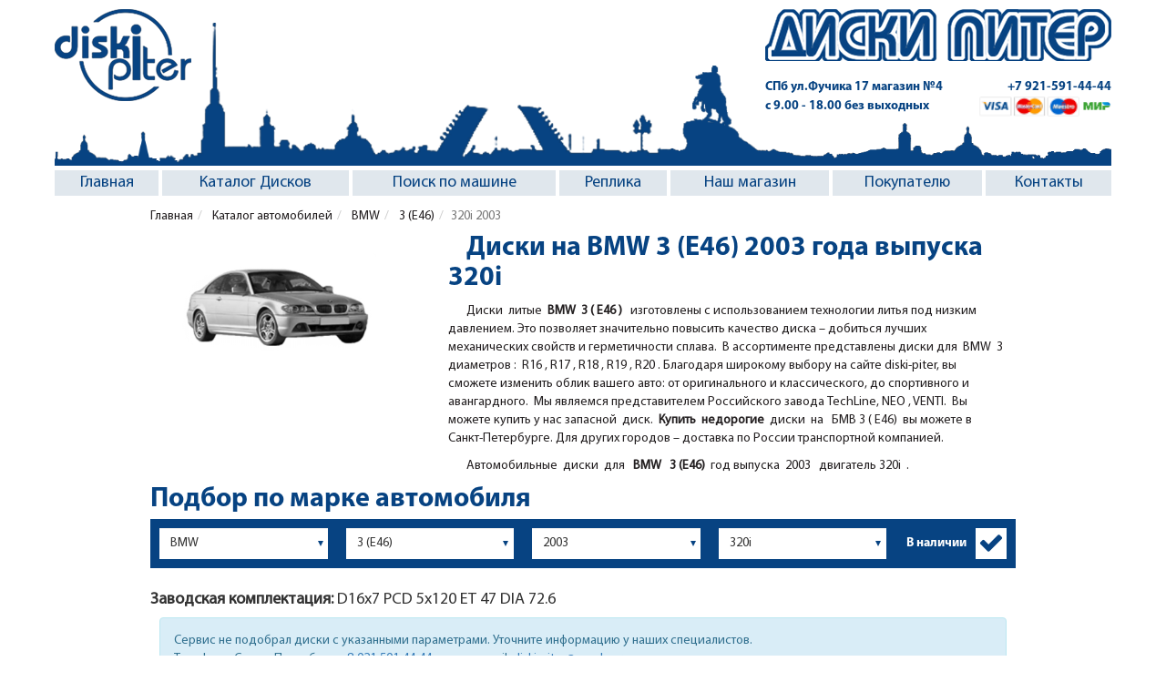

--- FILE ---
content_type: text/html; charset=utf-8
request_url: http://www.diski-piter.ru/cars/bmw/3-e46/2003_162-4
body_size: 9251
content:
<!DOCTYPE html><html lang="ru"><head><meta charset="utf-8"><meta name="description" content="Подбор литых дисков на БМВ 3 (E46) 2003 года выпуска 320i"/><meta name="keywords" content="BMW, 3 (E46), литые диски, 2003"/><title>Литые диски на БМВ 3 (E46) 2003 года выпуска 320i</title><meta property="og:image" content="http://www.diski-piter.ru/photo/cars/bmw-3-e46.png" /><meta name="viewport" content="width=device-width, initial-scale=1.0, maximum-scale=1.0"><!--[if lt IE 9]><script src="http://html5shiv.googlecode.com/svn/trunk/html5.js"></script><![endif]--><link rel="shortcut icon" type="image/png" href="http://www.diski-piter.ru/css/favicon.png"><link rel="stylesheet" media="all" href="/css/main.css?static_version=097d59d4a7a6ef79e336bd8aa1de0d3e885e257d"></head><body><header class="container"><div class="hidden-header row"></div><div class="row header"><div class="top-bar"><div class="pull-left logo"><a href="/" title="Диски Питер"><img src="/img/icon/logotip.png" alt="Диски Питер"></a></div><div class="pull-right text-right"><div class="icon-slogan space-sm"></div><address><ul class="list-inline space-hidden"><li><p class="text-primary space-hidden"><a href="/contacts">СПб ул.Фучика 17 <span class="desktop_view">магазин №4</span></a></p></li><li><p class="text-primary space-hidden"><a href="tel:+79215914444" class="header-telephone">+7 921-591-44-44</a></p></li></ul><ul class="list-inline space-hidden"><li><p class="text-primary space-hidden">с 9.00 - 18.00 без выходных</p></li><li><p class="text-primary space-hidden"><img src="/img/icon/cards.png" alt="Платежные системы" class="cards_head"><img alt="Мир" src="/img/icon/mir.png" class="email_head"></p></li></ul></address></div></div><nav class="navbar clearfix"><div class="navbar-mobile"><a href="" class="navbar-menu-href js-navbar-menu"><span class="border-menu"></span></a></div><ul><li class="active"><a href="http://www.diski-piter.ru/">Главная</a></li><li><a href="http://www.diski-piter.ru/disks" class="js-submenu">Каталог Дисков</a><ul><li><a href="http://www.diski-piter.ru/disks">Каталог дисков</a></li><li><a href="http://www.diski-piter.ru/cars">Поиск дисков по автомобилю</a></li><li><a href="http://www.diski-piter.ru/disks/search">Поиск дисков по параметрам</a></li><li><a href="http://www.diski-piter.ru/offers">Спецпредложение</a></li></ul></li><li><a href="http://www.diski-piter.ru/cars">Поиск по машине</a></li><li><a href="http://www.diski-piter.ru/disks/replica">Реплика</a></li><li><a href="http://www.diski-piter.ru/shop" class="js-submenu">Наш магазин</a><ul><li><a href="http://www.diski-piter.ru/shop">Магазин</a></li><li><a href="http://www.diski-piter.ru/shop/russia">Заказ по России</a></li><li><a href="http://www.diski-piter.ru/shop/payment">Оплата</a></li><li><a href="http://www.diski-piter.ru/shop/delivery">Доставка</a></li></ul></li><li><a href="" class="js-submenu">Покупателю</a><ul><li><a href="http://www.diski-piter.ru/info/painting">Покраска дисков</a></li><li><a href="http://www.diski-piter.ru/info/equipment">Комплектация</a></li><li><a href="http://www.diski-piter.ru/info/fasteners">Крепеж</a></li><li><a href="http://www.diski-piter.ru/info/guarantee">Гарантия</a></li><li><a href="http://www.diski-piter.ru/info/gallery">Галерея</a></li><li><a href="http://www.diski-piter.ru/news">Новости</a></li></ul></li><li><a href="http://www.diski-piter.ru/contacts">Контакты</a></li></ul></nav></div></header><main class="container"><ol class="breadcrumb"><li><a href="/">Главная</a></li><li><a href="http://www.diski-piter.ru/cars"> Каталог автомобилей </a></li><li><a href="http://www.diski-piter.ru/cars/bmw"> BMW </a></li><li><a href="http://www.diski-piter.ru/cars/bmw/3-e46"> 3 (E46) </a></li><li class="active">320i 2003</li></ol><div class="row"><div class="col-sm-3"><p class="text-center"><img src="http://www.diski-piter.ru/photo/cars/bmw-3-e46.png" alt="Литые диски на БМВ 3 (E46)" title="Литые диски на БМВ 3 (E46)"/></p></div><div class="col-sm-offset-1 col-sm-8"><h1 class="text-indent text-primary">Диски на BMW 3 (E46) 2003 года выпуска 320i</h1><p> Диски &nbsp;литые&nbsp;<strong>&nbsp;BMW &nbsp;3 ( E46 )&nbsp;</strong><strong>&nbsp;&nbsp;</strong>изготовлены с использованием технологии литья под низким давлением. Это позволяет значительно повысить качество диска &ndash; добиться лучших механических свойств и герметичности сплава.&nbsp; В ассортименте представлены диски для &nbsp;BMW &nbsp;3 диаметров : &nbsp;R16 , R17 , R18 , R19 , R20 . Благодаря широкому выбору на сайте diski-piter, вы сможете изменить облик вашего авто: от оригинального и классического, до спортивного и авангардного. &nbsp;Мы являемся представителем Российского завода TechLine, NEO , VENTI. &nbsp;Вы можете купить у нас запасной&nbsp; диск. &nbsp;<strong>Купить &nbsp;недорогие&nbsp;</strong>&nbsp;диски &nbsp;на &nbsp; БМВ 3 ( Е46) &nbsp;вы можете в Санкт-Петербурге. Для других городов &ndash; доставка по России транспортной компанией.</p><p>	Автомобильные &nbsp;диски &nbsp;для &nbsp;<strong> BMW </strong>&nbsp;<strong> 3 (E46)</strong> &nbsp;год выпуска &nbsp;2003 &nbsp; двигатель 320i &nbsp;.&nbsp;</p></div></div><div class="h2 text-indent strong text-primary">Подбор по марке автомобиля</div><div id="cars" class="filter filter-mark space js-search-cars"><form action="" method="POST" role="form"><div class="row"><div class="col-xs-22"><select name="" id="" class="form-control select-default js-firms js-val-form-cars"></select></div><div class="col-xs-22"><select name="" id="" class="form-control select-default js-models"></select></div><div class="col-xs-22"><select name="" id="" class="form-control select-default js-years"></select></div><div class="col-xs-22"><select name="" id="" class="form-control select-default js-engines"></select></div><div class="col-xs-012"><div class="checkbox text-right"><input class="js-option js-flag-exist" id="checkbox" type="checkbox" value="" checked="checked"><label for="checkbox">В наличии </label></div></div></div><div class="row hidden"><button type="button" class="submit-filter js-search btn btn-primary btn-sm">Найти</button></div></form></div><h4><b>Заводская комплектация: </b>D16x<span>7</span> PCD 5x120 ET 47 DIA 72.6 </h4><div class="row search_disks"><div class="col-sm-12"><div class='alert alert-info alert-dismissible'> Сервис не подобрал диски с указанными параметрами. Уточните информацию у наших специалистов.<br/> Телефон в Санкт - Петербурге: <a href='phone:89215914444'>8-921-591-44-44</a> или по e-mail: <a href='mailto:diski-piter@yandex.ru'>diski-piter@yandex.ru</a></div></div></div><h4><b>Заводская комплектация: </b>D17x<span>7</span> PCD 5x120 ET 47 DIA 72.6 </h4><div class="row search_disks"><div class="col-sm-12"><div class='alert alert-info alert-dismissible'> Сервис не подобрал диски с указанными параметрами. Уточните информацию у наших специалистов.<br/> Телефон в Санкт - Петербурге: <a href='phone:89215914444'>8-921-591-44-44</a> или по e-mail: <a href='mailto:diski-piter@yandex.ru'>diski-piter@yandex.ru</a></div></div></div></main><footer><div class="container"><div class="col-sm-6 nop clearfix"><ul class="list-unstyled col-sm-4 nop"><li><a href="http://www.diski-piter.ru/cars/acura"> Диски Acura </a></li><li><a href="http://www.diski-piter.ru/cars/aito"> Диски AITO </a></li><li><a href="http://www.diski-piter.ru/cars/alfa-romeo"> Диски Alfa-romeo </a></li><li><a href="http://www.diski-piter.ru/cars/audi"> Диски Audi </a></li><li><a href="http://www.diski-piter.ru/cars/baic"> Диски BAIC </a></li><li><a href="http://www.diski-piter.ru/cars/belgee"> Диски Belgee </a></li><li><a href="http://www.diski-piter.ru/cars/bmw"> Диски BMW </a></li><li><a href="http://www.diski-piter.ru/cars/byd"> Диски BYD </a></li><li><a href="http://www.diski-piter.ru/cars/cadillac"> Диски Cadillac </a></li><li><a href="http://www.diski-piter.ru/cars/changan"> Диски Changan </a></li><li><a href="http://www.diski-piter.ru/cars/chery"> Диски Chery </a></li><li><a href="http://www.diski-piter.ru/cars/chevrolet"> Диски Chevrolet </a></li><li><a href="http://www.diski-piter.ru/cars/chrysler"> Диски Chrysler </a></li><li><a href="http://www.diski-piter.ru/cars/citroen"> Диски Citroen </a></li><li><a href="http://www.diski-piter.ru/cars/daewoo"> Диски Daewoo </a></li><li><a href="http://www.diski-piter.ru/cars/datsun"> Диски Datsun </a></li><li><a href="http://www.diski-piter.ru/cars/dmf"> Диски DFM </a></li><li><a href="http://www.diski-piter.ru/cars/dodge"> Диски Dodge </a></li><li><a href="http://www.diski-piter.ru/cars/evolute"> Диски Evolute </a></li><li><a href="http://www.diski-piter.ru/cars/exeed"> Диски Exeed </a></li><li><a href="http://www.diski-piter.ru/cars/faw"> Диски FAW </a></li><li><a href="http://www.diski-piter.ru/cars/fiat"> Диски Fiat </a></li><li><a href="http://www.diski-piter.ru/cars/ford"> Диски Ford </a></li><li><a href="http://www.diski-piter.ru/cars/foton"> Диски Foton </a></li><li><a href="http://www.diski-piter.ru/cars/gac"> Диски GAC </a></li><li><a href="http://www.diski-piter.ru/cars/Geely"> Диски Geely </a></li><li><a href="http://www.diski-piter.ru/cars/genesis"> Диски Genesis </a></li><li><a href="http://www.diski-piter.ru/cars/great-wall"> Диски Great Wall </a></li><li><a href="http://www.diski-piter.ru/cars/haval"> Диски Haval </a></li><li><a href="http://www.diski-piter.ru/cars/honda"> Диски Honda </a></li><li><a href="http://www.diski-piter.ru/cars/hongqi"> Диски Hongqi </a></li></ul><ul class="list-unstyled col-sm-4 nop"><li><a href="http://www.diski-piter.ru/cars/hummer"> Диски Hummer </a></li><li><a href="http://www.diski-piter.ru/cars/hyundai"> Диски Hyundai </a></li><li><a href="http://www.diski-piter.ru/cars/infiniti"> Диски Infiniti </a></li><li><a href="http://www.diski-piter.ru/cars/jac"> Диски JAC </a></li><li><a href="http://www.diski-piter.ru/cars/jaecoo"> Диски Jaecoo </a></li><li><a href="http://www.diski-piter.ru/cars/jaguar"> Диски Jaguar </a></li><li><a href="http://www.diski-piter.ru/cars/jeep"> Диски Jeep </a></li><li><a href="http://www.diski-piter.ru/cars/jetour"> Диски Jetour </a></li><li><a href="http://www.diski-piter.ru/cars/jetta"> Диски JETTA </a></li><li><a href="http://www.diski-piter.ru/cars/kaiyi"> Диски Kaiyi </a></li><li><a href="http://www.diski-piter.ru/cars/kgm"> Диски KGM </a></li><li><a href="http://www.diski-piter.ru/cars/kia"> Диски Kia </a></li><li><a href="http://www.diski-piter.ru/cars/knewstar"> Диски Knewstar </a></li><li><a href="http://www.diski-piter.ru/cars/land-rover"> Диски Land Rover </a></li><li><a href="http://www.diski-piter.ru/cars/lexus"> Диски Lexus </a></li><li><a href="http://www.diski-piter.ru/cars/Lifan"> Диски Lifan </a></li><li><a href="http://www.diski-piter.ru/cars/livan"> Диски Livan </a></li><li><a href="http://www.diski-piter.ru/cars/lixiang"> Диски Lixiang </a></li><li><a href="http://www.diski-piter.ru/cars/Lynk-and-Co"> Диски Lynk &amp; Co </a></li><li><a href="http://www.diski-piter.ru/cars/mazda"> Диски Mazda </a></li><li><a href="http://www.diski-piter.ru/cars/mercedes"> Диски Mercedes </a></li><li><a href="http://www.diski-piter.ru/cars/mg"> Диски MG </a></li><li><a href="http://www.diski-piter.ru/cars/mitsubishi"> Диски Mitsubishi </a></li><li><a href="http://www.diski-piter.ru/cars/nissan"> Диски Nissan </a></li><li><a href="http://www.diski-piter.ru/cars/omoda"> Диски OMODA </a></li><li><a href="http://www.diski-piter.ru/cars/opel"> Диски Opel </a></li><li><a href="http://www.diski-piter.ru/cars/peugeot"> Диски Peugeot </a></li><li><a href="http://www.diski-piter.ru/cars/porsche"> Диски Porsche </a></li><li><a href="http://www.diski-piter.ru/cars/ravon"> Диски Ravon </a></li><li><a href="http://www.diski-piter.ru/cars/renault"> Диски Renault </a></li><li><a href="http://www.diski-piter.ru/cars/rover"> Диски Rover </a></li></ul><ul class="list-unstyled col-sm-4 nop"><li><a href="http://www.diski-piter.ru/cars/saab"> Диски Saab </a></li><li><a href="http://www.diski-piter.ru/cars/seat"> Диски Seat </a></li><li><a href="http://www.diski-piter.ru/cars/skoda"> Диски Skoda </a></li><li><a href="http://www.diski-piter.ru/cars/skywell"> Диски Skywell </a></li><li><a href="http://www.diski-piter.ru/cars/solaris"> Диски Solaris </a></li><li><a href="http://www.diski-piter.ru/cars/soueast"> Диски Soueast </a></li><li><a href="http://www.diski-piter.ru/cars/ssangyong"> Диски SsangYong </a></li><li><a href="http://www.diski-piter.ru/cars/subaru"> Диски Subaru </a></li><li><a href="http://www.diski-piter.ru/cars/suzuki"> Диски Suzuki </a></li><li><a href="http://www.diski-piter.ru/cars/swm"> Диски SWM </a></li><li><a href="http://www.diski-piter.ru/cars/tank"> Диски TANK </a></li><li><a href="http://www.diski-piter.ru/cars/tenet"> Диски TENET </a></li><li><a href="http://www.diski-piter.ru/cars/toyota"> Диски Toyota </a></li><li><a href="http://www.diski-piter.ru/cars/volkswagen"> Диски Volkswagen </a></li><li><a href="http://www.diski-piter.ru/cars/volvo"> Диски Volvo </a></li><li><a href="http://www.diski-piter.ru/cars/voyah"> Диски Voyah </a></li><li><a href="http://www.diski-piter.ru/cars/xcite"> Диски Xcite </a></li><li><a href="http://www.diski-piter.ru/cars/zeekr"> Диски Zeekr </a></li><li><a href="http://www.diski-piter.ru/cars/zotye"> Диски Zotye </a></li><li><a href="http://www.diski-piter.ru/cars/gaz"> Диски ГАЗ </a></li><li><a href="http://www.diski-piter.ru/cars/lada"> Диски ЛАДА </a></li><li><a href="http://www.diski-piter.ru/cars/moskvich"> Диски Москвич </a></li><li><a href="http://www.diski-piter.ru/cars/tagaz"> Диски ТаГАЗ </a></li><li><a href="http://www.diski-piter.ru/cars/uaz"> Диски УАЗ </a></li><li class="for_hr"><hr></li><li><a href="http://www.diski-piter.ru/disks/tech-line"> Диски Tech Line </a></li><li><a href="http://www.diski-piter.ru/disks/neo"> Диски Neo </a></li><li><a href="http://www.diski-piter.ru/disks/venti"> Диски Venti </a></li><li><a href="http://www.diski-piter.ru/disks/rst"> Диски RST </a></li></ul></div><div class="col-sm-6 t1 nop"><ul class="list-unstyled breadcrumb"><li><a href="http://www.diski-piter.ru/shop">Наш Магазин</a></li><li><a href="http://www.diski-piter.ru/contacts">Схема проезда</a></li><li><a href="http://www.diski-piter.ru/info">Покупателю</a></li><li><a href="http://www.diski-piter.ru/shop/russia">Заказ по России</a></li><li><a href="http://www.diski-piter.ru/shop/delivery">Доставка</a></li><li><a href="http://www.diski-piter.ru/shop/payment">Оплата</a></li></ul><div class="row"><div class="col-sm-6 footer_info"><div class="map_maket"><a href="/contacts"><img src="/img/map.png"><span class="glyphicon glyphicon-search" aria-hidden="true"></span><div class="bg_map_maket"></div></a></div><p>Санкт-Петербург, ул.Фучика, 17</p><p>Тел.: <a href="tel:+79215914444">+7 921-591-44-44</a></p><p>E-mail: <a href="mailto:zakaz@diski-piter.ru">zakaz@diski-piter.ru</a></p><div class="row cards"><div class="col-sm-4"><a href="/shop/payment"><img src="/img/icon/mastercard.png"></a></div><div class="col-sm-4"><a href="/shop/payment"><img src="/img/icon/visa.png"></a></div><div class="col-sm-4"><a href="/shop/payment"><img src="/img/icon/maestro.png"></a></div></div></div><!-- VK Widget --><div class="col-sm-6"><div id="vk_api_transport"></div><script type="text/javascript"> window.vkAsyncInit = function() { VK.Widgets.Group("vk_api_transport", { mode: 0, width: "260", height: "348", color1: 'FFFFFF', color2: '2B587A', color3: '5B7FA6' }, 5109582); }; setTimeout(function() { var el = document.createElement("script"); el.type = "text/javascript"; el.src = "//vk.com/js/api/openapi.js?121"; el.async = true; document.getElementById("vk_api_transport").appendChild(el); }, 0); </script></div></div><div class="copyright"> © 2002-2026 Диски - Питер </div></div></div><nav><div class="container"><ol class="breadcrumb"><li><a href="http://www.diski-piter.ru/">Диски Питер</a></li><li><a href="http://www.diski-piter.ru/disks">Каталог дисков</a></li><li><a href="http://www.diski-piter.ru/cars">Диски Реплика</a></li><li><a href="http://www.diski-piter.ru/shop">Наш магазин</a></li><li><a href="http://www.diski-piter.ru/info">Покупателю</a></li><li><a href="http://www.diski-piter.ru/contacts">Контакты</a></li></ol></div></nav></footer><div id="scrollup"><img src="/img/up.png" class="up" alt="Прокрутить вверх" title="Прокрутить вверх"/></div><script>var header = {"form_cars":{"firms":[{"id":275,"caption":"Acura","url":"http:\/\/www.diski-piter.ru\/cars\/acura"},{"id":334,"caption":"AITO","url":"http:\/\/www.diski-piter.ru\/cars\/aito"},{"id":276,"caption":"Alfa-romeo","url":"http:\/\/www.diski-piter.ru\/cars\/alfa-romeo"},{"id":7,"caption":"Audi","url":"http:\/\/www.diski-piter.ru\/cars\/audi"},{"id":315,"caption":"BAIC","url":"http:\/\/www.diski-piter.ru\/cars\/baic"},{"id":333,"caption":"Belgee","url":"http:\/\/www.diski-piter.ru\/cars\/belgee"},{"id":8,"caption":"BMW","url":"http:\/\/www.diski-piter.ru\/cars\/bmw"},{"id":310,"caption":"BYD","url":"http:\/\/www.diski-piter.ru\/cars\/byd"},{"id":9,"caption":"Cadillac","url":"http:\/\/www.diski-piter.ru\/cars\/cadillac"},{"id":302,"caption":"Changan","url":"http:\/\/www.diski-piter.ru\/cars\/changan"},{"id":277,"caption":"Chery","url":"http:\/\/www.diski-piter.ru\/cars\/chery"},{"id":10,"caption":"Chevrolet","url":"http:\/\/www.diski-piter.ru\/cars\/chevrolet"},{"id":11,"caption":"Chrysler","url":"http:\/\/www.diski-piter.ru\/cars\/chrysler"},{"id":12,"caption":"Citroen","url":"http:\/\/www.diski-piter.ru\/cars\/citroen"},{"id":38,"caption":"Daewoo","url":"http:\/\/www.diski-piter.ru\/cars\/daewoo"},{"id":296,"caption":"Datsun","url":"http:\/\/www.diski-piter.ru\/cars\/datsun"},{"id":303,"caption":"DFM","url":"http:\/\/www.diski-piter.ru\/cars\/dmf"},{"id":37,"caption":"Dodge","url":"http:\/\/www.diski-piter.ru\/cars\/dodge"},{"id":325,"caption":"Evolute","url":"http:\/\/www.diski-piter.ru\/cars\/evolute"},{"id":306,"caption":"Exeed","url":"http:\/\/www.diski-piter.ru\/cars\/exeed"},{"id":290,"caption":"FAW","url":"http:\/\/www.diski-piter.ru\/cars\/faw"},{"id":36,"caption":"Fiat","url":"http:\/\/www.diski-piter.ru\/cars\/fiat"},{"id":13,"caption":"Ford","url":"http:\/\/www.diski-piter.ru\/cars\/ford"},{"id":327,"caption":"Foton","url":"http:\/\/www.diski-piter.ru\/cars\/foton"},{"id":308,"caption":"GAC","url":"http:\/\/www.diski-piter.ru\/cars\/gac"},{"id":291,"caption":"Geely","url":"http:\/\/www.diski-piter.ru\/cars\/Geely"},{"id":309,"caption":"Genesis","url":"http:\/\/www.diski-piter.ru\/cars\/genesis"},{"id":279,"caption":"Great Wall","url":"http:\/\/www.diski-piter.ru\/cars\/great-wall"},{"id":301,"caption":"Haval","url":"http:\/\/www.diski-piter.ru\/cars\/haval"},{"id":14,"caption":"Honda","url":"http:\/\/www.diski-piter.ru\/cars\/honda"},{"id":319,"caption":"Hongqi","url":"http:\/\/www.diski-piter.ru\/cars\/hongqi"},{"id":280,"caption":"Hummer","url":"http:\/\/www.diski-piter.ru\/cars\/hummer"},{"id":15,"caption":"Hyundai","url":"http:\/\/www.diski-piter.ru\/cars\/hyundai"},{"id":16,"caption":"Infiniti","url":"http:\/\/www.diski-piter.ru\/cars\/infiniti"},{"id":307,"caption":"JAC","url":"http:\/\/www.diski-piter.ru\/cars\/jac"},{"id":320,"caption":"Jaecoo","url":"http:\/\/www.diski-piter.ru\/cars\/jaecoo"},{"id":328,"caption":"Jaguar","url":"http:\/\/www.diski-piter.ru\/cars\/jaguar"},{"id":281,"caption":"Jeep","url":"http:\/\/www.diski-piter.ru\/cars\/jeep"},{"id":314,"caption":"Jetour","url":"http:\/\/www.diski-piter.ru\/cars\/jetour"},{"id":317,"caption":"JETTA","url":"http:\/\/www.diski-piter.ru\/cars\/jetta"},{"id":316,"caption":"Kaiyi","url":"http:\/\/www.diski-piter.ru\/cars\/kaiyi"},{"id":338,"caption":"KGM","url":"http:\/\/www.diski-piter.ru\/cars\/kgm"},{"id":17,"caption":"Kia","url":"http:\/\/www.diski-piter.ru\/cars\/kia"},{"id":336,"caption":"Knewstar","url":"http:\/\/www.diski-piter.ru\/cars\/knewstar"},{"id":18,"caption":"Land Rover","url":"http:\/\/www.diski-piter.ru\/cars\/land-rover"},{"id":19,"caption":"Lexus","url":"http:\/\/www.diski-piter.ru\/cars\/lexus"},{"id":292,"caption":"Lifan","url":"http:\/\/www.diski-piter.ru\/cars\/Lifan"},{"id":318,"caption":"Livan","url":"http:\/\/www.diski-piter.ru\/cars\/livan"},{"id":322,"caption":"Lixiang","url":"http:\/\/www.diski-piter.ru\/cars\/lixiang"},{"id":324,"caption":"Lynk &amp; Co","url":"http:\/\/www.diski-piter.ru\/cars\/Lynk-and-Co"},{"id":20,"caption":"Mazda","url":"http:\/\/www.diski-piter.ru\/cars\/mazda"},{"id":282,"caption":"Mercedes-Benz","url":"http:\/\/www.diski-piter.ru\/cars\/mercedes"},{"id":330,"caption":"MG","url":"http:\/\/www.diski-piter.ru\/cars\/mg"},{"id":22,"caption":"Mitsubishi","url":"http:\/\/www.diski-piter.ru\/cars\/mitsubishi"},{"id":23,"caption":"Nissan","url":"http:\/\/www.diski-piter.ru\/cars\/nissan"},{"id":313,"caption":"OMODA","url":"http:\/\/www.diski-piter.ru\/cars\/omoda"},{"id":24,"caption":"Opel","url":"http:\/\/www.diski-piter.ru\/cars\/opel"},{"id":25,"caption":"Peugeot","url":"http:\/\/www.diski-piter.ru\/cars\/peugeot"},{"id":34,"caption":"Porsche","url":"http:\/\/www.diski-piter.ru\/cars\/porsche"},{"id":294,"caption":"Ravon","url":"http:\/\/www.diski-piter.ru\/cars\/ravon"},{"id":26,"caption":"Renault","url":"http:\/\/www.diski-piter.ru\/cars\/renault"},{"id":283,"caption":"Rover","url":"http:\/\/www.diski-piter.ru\/cars\/rover"},{"id":284,"caption":"Saab","url":"http:\/\/www.diski-piter.ru\/cars\/saab"},{"id":285,"caption":"Seat","url":"http:\/\/www.diski-piter.ru\/cars\/seat"},{"id":33,"caption":"Skoda","url":"http:\/\/www.diski-piter.ru\/cars\/skoda"},{"id":323,"caption":"Skywell","url":"http:\/\/www.diski-piter.ru\/cars\/skywell"},{"id":331,"caption":"Solaris","url":"http:\/\/www.diski-piter.ru\/cars\/solaris"},{"id":321,"caption":"Soueast","url":"http:\/\/www.diski-piter.ru\/cars\/soueast"},{"id":35,"caption":"SsangYong","url":"http:\/\/www.diski-piter.ru\/cars\/ssangyong"},{"id":27,"caption":"Subaru","url":"http:\/\/www.diski-piter.ru\/cars\/subaru"},{"id":28,"caption":"Suzuki","url":"http:\/\/www.diski-piter.ru\/cars\/suzuki"},{"id":329,"caption":"SWM","url":"http:\/\/www.diski-piter.ru\/cars\/swm"},{"id":312,"caption":"TANK","url":"http:\/\/www.diski-piter.ru\/cars\/tank"},{"id":337,"caption":"TENET","url":"http:\/\/www.diski-piter.ru\/cars\/tenet"},{"id":29,"caption":"Toyota","url":"http:\/\/www.diski-piter.ru\/cars\/toyota"},{"id":30,"caption":"Volkswagen","url":"http:\/\/www.diski-piter.ru\/cars\/volkswagen"},{"id":31,"caption":"Volvo","url":"http:\/\/www.diski-piter.ru\/cars\/volvo"},{"id":326,"caption":"Voyah","url":"http:\/\/www.diski-piter.ru\/cars\/voyah"},{"id":332,"caption":"Xcite","url":"http:\/\/www.diski-piter.ru\/cars\/xcite"},{"id":335,"caption":"Zeekr","url":"http:\/\/www.diski-piter.ru\/cars\/zeekr"},{"id":305,"caption":"Zotye","url":"http:\/\/www.diski-piter.ru\/cars\/zotye"},{"id":278,"caption":"\u0413\u0410\u0417","url":"http:\/\/www.diski-piter.ru\/cars\/gaz"},{"id":289,"caption":"\u041b\u0410\u0414\u0410","url":"http:\/\/www.diski-piter.ru\/cars\/lada"},{"id":311,"caption":"\u041c\u043e\u0441\u043a\u0432\u0438\u0447","url":"http:\/\/www.diski-piter.ru\/cars\/moskvich"},{"id":287,"caption":"\u0422\u0430\u0413\u0410\u0417","url":"http:\/\/www.diski-piter.ru\/cars\/tagaz"},{"id":288,"caption":"\u0423\u0410\u0417","url":"http:\/\/www.diski-piter.ru\/cars\/uaz"}],"models":[{"id":47,"caption":"1 (E81-E82-E87-E88)","url":"http:\/\/www.diski-piter.ru\/cars\/bmw\/1-e81-e82-e87-e88"},{"id":781,"caption":"1 (F20-F21)","url":"http:\/\/www.diski-piter.ru\/cars\/bmw\/1-f20-f21"},{"id":1167,"caption":"1 (F40)","url":"http:\/\/www.diski-piter.ru\/cars\/bmw\/1-f40"},{"id":782,"caption":"2 (F22-F23)","url":"http:\/\/www.diski-piter.ru\/cars\/bmw\/2-f22-f23"},{"id":1168,"caption":"2 (F44)","url":"http:\/\/www.diski-piter.ru\/cars\/bmw\/2-f44"},{"id":1169,"caption":"2 (G42)","url":"http:\/\/www.diski-piter.ru\/cars\/bmw\/2-g42"},{"id":48,"caption":"3 (E46)","url":"http:\/\/www.diski-piter.ru\/cars\/bmw\/3-e46"},{"id":49,"caption":"3 (E90-E91-E92-E93)","url":"http:\/\/www.diski-piter.ru\/cars\/bmw\/3-e90"},{"id":783,"caption":"3 (F30-F31)","url":"http:\/\/www.diski-piter.ru\/cars\/bmw\/3-f30-f31"},{"id":784,"caption":"3 (F34)","url":"http:\/\/www.diski-piter.ru\/cars\/bmw\/3-f34"},{"id":980,"caption":"3 (G20-G21)","url":"http:\/\/www.diski-piter.ru\/cars\/bmw\/3-g20-g21"},{"id":785,"caption":"4 (F32-F33)","url":"http:\/\/www.diski-piter.ru\/cars\/bmw\/4-f32-f33"},{"id":1170,"caption":"4 (G22)","url":"http:\/\/www.diski-piter.ru\/cars\/bmw\/4-g22"},{"id":50,"caption":"5 (E39)","url":"http:\/\/www.diski-piter.ru\/cars\/bmw\/5-e39"},{"id":51,"caption":"5 (E60-E61)","url":"http:\/\/www.diski-piter.ru\/cars\/bmw\/5-e60"},{"id":786,"caption":"5 (F07)","url":"http:\/\/www.diski-piter.ru\/cars\/bmw\/5-f07"},{"id":52,"caption":"5 (F10-F11)","url":"http:\/\/www.diski-piter.ru\/cars\/bmw\/5-f10-f11"},{"id":896,"caption":"5 (G30-G31)","url":"http:\/\/www.diski-piter.ru\/cars\/bmw\/5-g30-g31"},{"id":1171,"caption":"5 (G60-G61)","url":"http:\/\/www.diski-piter.ru\/cars\/bmw\/5-g60-g61"},{"id":53,"caption":"6 (E63-E64)","url":"http:\/\/www.diski-piter.ru\/cars\/bmw\/6-e63-e64"},{"id":54,"caption":"6 (F12-F13)","url":"http:\/\/www.diski-piter.ru\/cars\/bmw\/6-f12-f13"},{"id":55,"caption":"7 (E38)","url":"http:\/\/www.diski-piter.ru\/cars\/bmw\/7-e38"},{"id":56,"caption":"7 (E65-E66)","url":"http:\/\/www.diski-piter.ru\/cars\/bmw\/7-e65-e66"},{"id":57,"caption":"7 (F01-F02-F03-F04)","url":"http:\/\/www.diski-piter.ru\/cars\/bmw\/7-f01-f02-f03-f04"},{"id":873,"caption":"7 (G11-G12)","url":"http:\/\/www.diski-piter.ru\/cars\/bmw\/7-g11-g12"},{"id":59,"caption":"8 (E31)","url":"http:\/\/www.diski-piter.ru\/cars\/bmw\/8-e31"},{"id":1172,"caption":"8 (G14-G15-G16)","url":"http:\/\/www.diski-piter.ru\/cars\/bmw\/8-g14-g15-g16"},{"id":60,"caption":"X1 (E84)","url":"http:\/\/www.diski-piter.ru\/cars\/bmw\/x1-e84"},{"id":897,"caption":"X1 (F48-F49)","url":"http:\/\/www.diski-piter.ru\/cars\/bmw\/x1-f48"},{"id":925,"caption":"X2 (F39)","url":"http:\/\/www.diski-piter.ru\/cars\/bmw\/x2-f39"},{"id":61,"caption":"X3 (E83)","url":"http:\/\/www.diski-piter.ru\/cars\/bmw\/x3-e83"},{"id":787,"caption":"X3 (F25)","url":"http:\/\/www.diski-piter.ru\/cars\/bmw\/x3-f25"},{"id":979,"caption":"X3 (G01)","url":"http:\/\/www.diski-piter.ru\/cars\/bmw\/x3-g01"},{"id":788,"caption":"X4 (F26)","url":"http:\/\/www.diski-piter.ru\/cars\/bmw\/x4-f26"},{"id":924,"caption":"X4 (G02)","url":"http:\/\/www.diski-piter.ru\/cars\/bmw\/x4-g02"},{"id":62,"caption":"X5 (E53)","url":"http:\/\/www.diski-piter.ru\/cars\/bmw\/x5-e53"},{"id":63,"caption":"X5 (E70)","url":"http:\/\/www.diski-piter.ru\/cars\/bmw\/x5-e70"},{"id":789,"caption":"X5 (F15)","url":"http:\/\/www.diski-piter.ru\/cars\/bmw\/x5-f15"},{"id":954,"caption":"X5 (G05)","url":"http:\/\/www.diski-piter.ru\/cars\/bmw\/x5-g05"},{"id":64,"caption":"X6 (E71-E72)","url":"http:\/\/www.diski-piter.ru\/cars\/bmw\/x6-e71"},{"id":955,"caption":"X6 (G06)","url":"http:\/\/www.diski-piter.ru\/cars\/bmw\/x6-g06"},{"id":1154,"caption":"X7 (G07)","url":"http:\/\/www.diski-piter.ru\/cars\/bmw\/x7-g07"},{"id":65,"caption":"Z3","url":"http:\/\/www.diski-piter.ru\/cars\/bmw\/z3"},{"id":66,"caption":"Z4 (E85)","url":"http:\/\/www.diski-piter.ru\/cars\/bmw\/z4-e85"},{"id":790,"caption":"Z4 (E89)","url":"http:\/\/www.diski-piter.ru\/cars\/bmw\/z4-e89"},{"id":67,"caption":"Z8 (E52)","url":"http:\/\/www.diski-piter.ru\/cars\/bmw\/z8-e52"}],"years_engines":[{"id":2006,"caption":2006,"url":"http:\/\/www.diski-piter.ru\/cars\/bmw\/3-e46#year\/2006","list_engines":[{"id":2761,"caption":"316d","url":"http:\/\/www.diski-piter.ru\/cars\/bmw\/3-e46\/2006_162"},{"id":2760,"caption":"316i","url":"http:\/\/www.diski-piter.ru\/cars\/bmw\/3-e46\/2006_162-1"},{"id":2762,"caption":"318i","url":"http:\/\/www.diski-piter.ru\/cars\/bmw\/3-e46\/2006_162-2"},{"id":2763,"caption":"320d","url":"http:\/\/www.diski-piter.ru\/cars\/bmw\/3-e46\/2006_162-3"},{"id":2764,"caption":"320i","url":"http:\/\/www.diski-piter.ru\/cars\/bmw\/3-e46\/2006_162-4"},{"id":2765,"caption":"323i","url":"http:\/\/www.diski-piter.ru\/cars\/bmw\/3-e46\/2006_162-5"},{"id":2766,"caption":"325i","url":"http:\/\/www.diski-piter.ru\/cars\/bmw\/3-e46\/2006_162-6"},{"id":2767,"caption":"328i","url":"http:\/\/www.diski-piter.ru\/cars\/bmw\/3-e46\/2006_162-7"},{"id":2768,"caption":"330d","url":"http:\/\/www.diski-piter.ru\/cars\/bmw\/3-e46\/2006_162-8"}]},{"id":2005,"caption":2005,"url":"http:\/\/www.diski-piter.ru\/cars\/bmw\/3-e46#year\/2005","list_engines":[{"id":2761,"caption":"316d","url":"http:\/\/www.diski-piter.ru\/cars\/bmw\/3-e46\/2005_162"},{"id":2760,"caption":"316i","url":"http:\/\/www.diski-piter.ru\/cars\/bmw\/3-e46\/2005_162-1"},{"id":2762,"caption":"318i","url":"http:\/\/www.diski-piter.ru\/cars\/bmw\/3-e46\/2005_162-2"},{"id":2763,"caption":"320d","url":"http:\/\/www.diski-piter.ru\/cars\/bmw\/3-e46\/2005_162-3"},{"id":2764,"caption":"320i","url":"http:\/\/www.diski-piter.ru\/cars\/bmw\/3-e46\/2005_162-4"},{"id":2765,"caption":"323i","url":"http:\/\/www.diski-piter.ru\/cars\/bmw\/3-e46\/2005_162-5"},{"id":2766,"caption":"325i","url":"http:\/\/www.diski-piter.ru\/cars\/bmw\/3-e46\/2005_162-6"},{"id":2767,"caption":"328i","url":"http:\/\/www.diski-piter.ru\/cars\/bmw\/3-e46\/2005_162-7"},{"id":2768,"caption":"330d","url":"http:\/\/www.diski-piter.ru\/cars\/bmw\/3-e46\/2005_162-8"}]},{"id":2004,"caption":2004,"url":"http:\/\/www.diski-piter.ru\/cars\/bmw\/3-e46#year\/2004","list_engines":[{"id":2761,"caption":"316d","url":"http:\/\/www.diski-piter.ru\/cars\/bmw\/3-e46\/2004_162"},{"id":2760,"caption":"316i","url":"http:\/\/www.diski-piter.ru\/cars\/bmw\/3-e46\/2004_162-1"},{"id":2762,"caption":"318i","url":"http:\/\/www.diski-piter.ru\/cars\/bmw\/3-e46\/2004_162-2"},{"id":2763,"caption":"320d","url":"http:\/\/www.diski-piter.ru\/cars\/bmw\/3-e46\/2004_162-3"},{"id":2764,"caption":"320i","url":"http:\/\/www.diski-piter.ru\/cars\/bmw\/3-e46\/2004_162-4"},{"id":2765,"caption":"323i","url":"http:\/\/www.diski-piter.ru\/cars\/bmw\/3-e46\/2004_162-5"},{"id":2766,"caption":"325i","url":"http:\/\/www.diski-piter.ru\/cars\/bmw\/3-e46\/2004_162-6"},{"id":2767,"caption":"328i","url":"http:\/\/www.diski-piter.ru\/cars\/bmw\/3-e46\/2004_162-7"},{"id":2768,"caption":"330d","url":"http:\/\/www.diski-piter.ru\/cars\/bmw\/3-e46\/2004_162-8"}]},{"id":2003,"caption":2003,"url":"http:\/\/www.diski-piter.ru\/cars\/bmw\/3-e46#year\/2003","list_engines":[{"id":2761,"caption":"316d","url":"http:\/\/www.diski-piter.ru\/cars\/bmw\/3-e46\/2003_162"},{"id":2760,"caption":"316i","url":"http:\/\/www.diski-piter.ru\/cars\/bmw\/3-e46\/2003_162-1"},{"id":2762,"caption":"318i","url":"http:\/\/www.diski-piter.ru\/cars\/bmw\/3-e46\/2003_162-2"},{"id":2763,"caption":"320d","url":"http:\/\/www.diski-piter.ru\/cars\/bmw\/3-e46\/2003_162-3"},{"id":2764,"caption":"320i","url":"http:\/\/www.diski-piter.ru\/cars\/bmw\/3-e46\/2003_162-4"},{"id":2765,"caption":"323i","url":"http:\/\/www.diski-piter.ru\/cars\/bmw\/3-e46\/2003_162-5"},{"id":2766,"caption":"325i","url":"http:\/\/www.diski-piter.ru\/cars\/bmw\/3-e46\/2003_162-6"},{"id":2767,"caption":"328i","url":"http:\/\/www.diski-piter.ru\/cars\/bmw\/3-e46\/2003_162-7"},{"id":2768,"caption":"330d","url":"http:\/\/www.diski-piter.ru\/cars\/bmw\/3-e46\/2003_162-8"}]},{"id":2002,"caption":2002,"url":"http:\/\/www.diski-piter.ru\/cars\/bmw\/3-e46#year\/2002","list_engines":[{"id":2761,"caption":"316d","url":"http:\/\/www.diski-piter.ru\/cars\/bmw\/3-e46\/2002_162"},{"id":2760,"caption":"316i","url":"http:\/\/www.diski-piter.ru\/cars\/bmw\/3-e46\/2002_162-1"},{"id":2762,"caption":"318i","url":"http:\/\/www.diski-piter.ru\/cars\/bmw\/3-e46\/2002_162-2"},{"id":2763,"caption":"320d","url":"http:\/\/www.diski-piter.ru\/cars\/bmw\/3-e46\/2002_162-3"},{"id":2764,"caption":"320i","url":"http:\/\/www.diski-piter.ru\/cars\/bmw\/3-e46\/2002_162-4"},{"id":2765,"caption":"323i","url":"http:\/\/www.diski-piter.ru\/cars\/bmw\/3-e46\/2002_162-5"},{"id":2766,"caption":"325i","url":"http:\/\/www.diski-piter.ru\/cars\/bmw\/3-e46\/2002_162-6"},{"id":2767,"caption":"328i","url":"http:\/\/www.diski-piter.ru\/cars\/bmw\/3-e46\/2002_162-7"},{"id":2768,"caption":"330d","url":"http:\/\/www.diski-piter.ru\/cars\/bmw\/3-e46\/2002_162-8"}]},{"id":2001,"caption":2001,"url":"http:\/\/www.diski-piter.ru\/cars\/bmw\/3-e46#year\/2001","list_engines":[{"id":2761,"caption":"316d","url":"http:\/\/www.diski-piter.ru\/cars\/bmw\/3-e46\/2001_162"},{"id":2760,"caption":"316i","url":"http:\/\/www.diski-piter.ru\/cars\/bmw\/3-e46\/2001_162-1"},{"id":2762,"caption":"318i","url":"http:\/\/www.diski-piter.ru\/cars\/bmw\/3-e46\/2001_162-2"},{"id":2763,"caption":"320d","url":"http:\/\/www.diski-piter.ru\/cars\/bmw\/3-e46\/2001_162-3"},{"id":2764,"caption":"320i","url":"http:\/\/www.diski-piter.ru\/cars\/bmw\/3-e46\/2001_162-4"},{"id":2765,"caption":"323i","url":"http:\/\/www.diski-piter.ru\/cars\/bmw\/3-e46\/2001_162-5"},{"id":2766,"caption":"325i","url":"http:\/\/www.diski-piter.ru\/cars\/bmw\/3-e46\/2001_162-6"},{"id":2767,"caption":"328i","url":"http:\/\/www.diski-piter.ru\/cars\/bmw\/3-e46\/2001_162-7"},{"id":2768,"caption":"330d","url":"http:\/\/www.diski-piter.ru\/cars\/bmw\/3-e46\/2001_162-8"}]},{"id":2000,"caption":2000,"url":"http:\/\/www.diski-piter.ru\/cars\/bmw\/3-e46#year\/2000","list_engines":[{"id":2761,"caption":"316d","url":"http:\/\/www.diski-piter.ru\/cars\/bmw\/3-e46\/2000_162"},{"id":2760,"caption":"316i","url":"http:\/\/www.diski-piter.ru\/cars\/bmw\/3-e46\/2000_162-1"},{"id":2762,"caption":"318i","url":"http:\/\/www.diski-piter.ru\/cars\/bmw\/3-e46\/2000_162-2"},{"id":2763,"caption":"320d","url":"http:\/\/www.diski-piter.ru\/cars\/bmw\/3-e46\/2000_162-3"},{"id":2764,"caption":"320i","url":"http:\/\/www.diski-piter.ru\/cars\/bmw\/3-e46\/2000_162-4"},{"id":2765,"caption":"323i","url":"http:\/\/www.diski-piter.ru\/cars\/bmw\/3-e46\/2000_162-5"},{"id":2766,"caption":"325i","url":"http:\/\/www.diski-piter.ru\/cars\/bmw\/3-e46\/2000_162-6"},{"id":2767,"caption":"328i","url":"http:\/\/www.diski-piter.ru\/cars\/bmw\/3-e46\/2000_162-7"},{"id":2768,"caption":"330d","url":"http:\/\/www.diski-piter.ru\/cars\/bmw\/3-e46\/2000_162-8"}]},{"id":1999,"caption":1999,"url":"http:\/\/www.diski-piter.ru\/cars\/bmw\/3-e46#year\/1999","list_engines":[{"id":2761,"caption":"316d","url":"http:\/\/www.diski-piter.ru\/cars\/bmw\/3-e46\/1999_162"},{"id":2760,"caption":"316i","url":"http:\/\/www.diski-piter.ru\/cars\/bmw\/3-e46\/1999_162-1"},{"id":2762,"caption":"318i","url":"http:\/\/www.diski-piter.ru\/cars\/bmw\/3-e46\/1999_162-2"},{"id":2763,"caption":"320d","url":"http:\/\/www.diski-piter.ru\/cars\/bmw\/3-e46\/1999_162-3"},{"id":2764,"caption":"320i","url":"http:\/\/www.diski-piter.ru\/cars\/bmw\/3-e46\/1999_162-4"},{"id":2765,"caption":"323i","url":"http:\/\/www.diski-piter.ru\/cars\/bmw\/3-e46\/1999_162-5"},{"id":2766,"caption":"325i","url":"http:\/\/www.diski-piter.ru\/cars\/bmw\/3-e46\/1999_162-6"},{"id":2767,"caption":"328i","url":"http:\/\/www.diski-piter.ru\/cars\/bmw\/3-e46\/1999_162-7"},{"id":2768,"caption":"330d","url":"http:\/\/www.diski-piter.ru\/cars\/bmw\/3-e46\/1999_162-8"}]},{"id":1998,"caption":1998,"url":"http:\/\/www.diski-piter.ru\/cars\/bmw\/3-e46#year\/1998","list_engines":[{"id":2761,"caption":"316d","url":"http:\/\/www.diski-piter.ru\/cars\/bmw\/3-e46\/1998_162"},{"id":2760,"caption":"316i","url":"http:\/\/www.diski-piter.ru\/cars\/bmw\/3-e46\/1998_162-1"},{"id":2762,"caption":"318i","url":"http:\/\/www.diski-piter.ru\/cars\/bmw\/3-e46\/1998_162-2"},{"id":2763,"caption":"320d","url":"http:\/\/www.diski-piter.ru\/cars\/bmw\/3-e46\/1998_162-3"},{"id":2764,"caption":"320i","url":"http:\/\/www.diski-piter.ru\/cars\/bmw\/3-e46\/1998_162-4"},{"id":2765,"caption":"323i","url":"http:\/\/www.diski-piter.ru\/cars\/bmw\/3-e46\/1998_162-5"},{"id":2766,"caption":"325i","url":"http:\/\/www.diski-piter.ru\/cars\/bmw\/3-e46\/1998_162-6"},{"id":2767,"caption":"328i","url":"http:\/\/www.diski-piter.ru\/cars\/bmw\/3-e46\/1998_162-7"},{"id":2768,"caption":"330d","url":"http:\/\/www.diski-piter.ru\/cars\/bmw\/3-e46\/1998_162-8"}]}],"selected":{"id_firm":8,"id_model":48,"year":2003,"id_engine":2764,"flag_exist":1}},"form_disks":{"flag_search_disks":0,"form":{"dia":{"value":null,"list":[54.1,56.1,56.5,56.6,57.1,58.1,58.5,58.6,59.6,60.1,62.5,63.3,63.4,64.1,65,65.1,66.1,66.5,66.6,67.1,69.1,70.1,70.3,71.1,71.4,71.5,71.6,72.4,72.6,73.1,74.1,75.1,77.8,78.1,84,84.1,89.1,92.3,92.5,93.1,95.1,95.5,98,98.1,98.6,100.1,100.3,106.1,107.1,108,108.1,108.6,110,110.1,110.5,130]},"pcd":{"value":null,"list":["4x98","4x100","4x108","4x114.3","5x100","5x105","5x108","5x110","5x112","5x114.3","5x115","5x118","5x120","5x127","5x130","5x139.7","5x150","5x160","6x114.3","6x120","6x130","6x139.7","6x170"]},"et":{"value":null,"list":[0,5,10,12,14,15,18,20,21,22,23,24,25,26,27,28,29,30,31,32,33,34,35,36,37,37.5,38,38.5,39,39.5,40,40.1,41,41.5,42,42.5,43,44,45,45.5,46,47,47.5,48,49,50,50.5,50.8,51,52,52.5,53,54,55,56,57,58,59,60,62,66,68,75,105,106]},"radius":{"value":null,"list":[13,14,15,16,17,18,19,20]},"width":{"value":null,"list":[4.5,5,5.5,6,6.5,6.6,7,7.5,8,8.5,9,9.5,10,10.5,11]}},"flag_exist":1}}</script><script src="/js/main.js?static_version=097d59d4a7a6ef79e336bd8aa1de0d3e885e257d"></script><script src="/clients/css_js/js/disk.js?static_version=097d59d4a7a6ef79e336bd8aa1de0d3e885e257d"></script><script> if ($('.color')) { $('.colors > div').on('click', function () { src = $(this).find('img').attr('full'); $('.common-disk-view').attr('src', src) }); } </script><!-- Yandex.Metrika counter --><script src="https://mc.yandex.ru/metrika/watch.js" type="text/javascript"></script><script type="text/javascript"> try { var yaCounter478421 = new Ya.Metrika({ id: 478421, clickmap: true, trackLinks: true, accurateTrackBounce: true }); } catch (e) { } </script><noscript><div><img src="https://mc.yandex.ru/watch/478421" style="position:absolute; left:-9999px;" alt=""/></div></noscript><!-- /Yandex.Metrika counter --><!-- Rating@Mail.ru counter --><script type="text/javascript"> var _tmr = window._tmr || (window._tmr = []); _tmr.push({id: "2801621", type: "pageView", start: (new Date()).getTime()}); (function (d, w, id) { if (d.getElementById(id)) return; var ts = d.createElement("script"); ts.type = "text/javascript"; ts.async = true; ts.id = id; ts.src = (d.location.protocol == "https:" ? "https:" : "http:") + "//top-fwz1.mail.ru/js/code.js"; var f = function () { var s = d.getElementsByTagName("script")[0]; s.parentNode.insertBefore(ts, s); }; if (w.opera == "[object Opera]") { d.addEventListener("DOMContentLoaded", f, false); } else { f(); } })(document, window, "topmailru-code"); </script><noscript><div style="position:absolute;left:-10000px;"><img src="//top-fwz1.mail.ru/counter?id=2801621;js=na" style="border:0;" height="1" width="1" alt="Рейтинг@Mail.ru"/></div></noscript><!-- //Rating@Mail.ru counter --><!--LiveInternet counter--><script type="text/javascript"><!-- document.write("<a href='//www.liveinternet.ru/click' " + "target=_blank><img src='//counter.yadro.ru/hit?t26.6;r" + escape(document.referrer) + ((typeof(screen) == "undefined") ? "" : ";s" + screen.width + "*" + screen.height + "*" + (screen.colorDepth ? screen.colorDepth : screen.pixelDepth)) + ";u" + escape(document.URL) + ";" + Math.random() + "' alt='' title='LiveInternet: показано число посетителей за" + " сегодня' " + "border='0' width='1' height='1'><\/a>") //--></script><!--/LiveInternet--></body></html> 